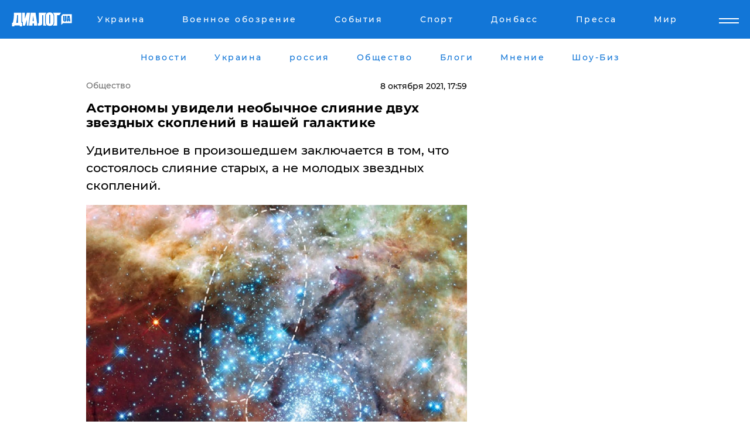

--- FILE ---
content_type: text/html; charset=UTF-8
request_url: https://news.dialog.ua/237859_1633679986
body_size: 10737
content:
<!DOCTYPE html>
<html xmlns="http://www.w3.org/1999/xhtml" dir="ltr" lang="ru" xmlns:og="http://ogp.me/ns#">
<head>
    <meta http-equiv="Content-Type" content="text/html; charset=utf-8" />
    <meta name="viewport" content="width=device-width, initial-scale=1">

    <title>Астрономы увидели необычное слияние двух звездных скоплений в нашей галактике - | Диалог.UA</title>
    <meta name="description" content="Удивительное в произошедшем заключается в том, что состоялось слияние старых, а не молодых звездных скоплений.">
    <meta name="keywords" content=", Астрономы, слияние, звезды, скопления, галактика укр нет, последние новости дня">
    <link rel="canonical" href="https://news.dialog.ua/237859_1633679986"/>
    
                        <link rel="amphtml" href="https://news.dialog.ua/237859_1633679986/amp">
            
     <meta http-equiv="x-dns-prefetch-control" content="on">
 <link rel="dns-prefetch" href="//google-analytics.com">
 <link rel="dns-prefetch" href="//connect.facebook.net">
 <link rel="dns-prefetch" href="//securepubads.g.doubleclick.net">
 <link rel="preconnect" href="//securepubads.g.doubleclick.net">
 <link rel="dns-prefetch" href="//cm.g.doubleclick.net">
 <link rel="preconnect" href="//cm.g.doubleclick.net">
 <link rel="dns-prefetch" href="//counter.yadro.ru">
 <link rel="dns-prefetch" href="//www.googletagmanager.com/">
 <link rel='dns-prefetch' href='https://ajax.googleapis.com'/>
    <meta name='yandex-verification' content='7fdab9f0679cc6c0'/>

    <!-- news_keywords (only for news/index) -->
    
    <meta name="author" content="Dialog.ua">
    <link rel="shortcut icon" href="/favicon.ico">

            <link rel="stylesheet" href="/css/style.min.css?ver=12" type="text/css">
    
    <style>
        /** =================== MONTSERRAT =================== **/

        /** Montserrat Thin **/
        @font-face {
            font-family: "Montserrat";
            font-display: swap;
            font-weight: 100;
            font-style: normal;
            src: url("/css/fonts/Montserrat-Thin.woff2") format("woff2"),
            url("/css/fonts/Montserrat-Thin.woff") format("woff");
        }

        /** Montserrat Thin-Italic **/
        @font-face {
            font-family: "Montserrat";
            font-display: swap;
            font-weight: 100;
            font-style: italic;
            src: url("/css/fonts/Montserrat-ThinItalic.woff2") format("woff2"),
            url("/css/fonts/Montserrat-ThinItalic.woff") format("woff");
        }

        /** Montserrat Light **/
        @font-face {
            font-family: "Montserrat";
            font-display: swap;
            font-weight: 300;
            font-style: normal;
            src: url("/css/fonts/Montserrat-Light.woff2") format("woff2"),
            url("/css/fonts/Montserrat-Light.woff") format("woff");
        }

        /** Montserrat Light-Italic **/
        @font-face {
            font-family: "Montserrat";
            font-display: swap;
            font-weight: 300;
            font-style: italic;
            src: url("/css/fonts/Montserrat-LightItalic.woff2") format("woff2"),
            url("/css/fonts/Montserrat-LightItalic.woff") format("woff");
        }


        /** Montserrat Medium **/
        @font-face {
            font-family: "Montserrat";
            font-display: swap;
            font-weight: 500;
            font-style: normal;
            src: url("/css/fonts/Montserrat-Medium.woff2") format("woff2"),
            url("/css/fonts/Montserrat-Medium.woff") format("woff");
        }

        /** Montserrat Bold **/
        @font-face {
            font-family: "Montserrat";
            font-display: swap;
            font-weight: 600;
            font-style: normal;
            src: url("/css/fonts/Montserrat-Bold.woff2") format("woff2"),
            url("/css/fonts/Montserrat-Bold.woff") format("woff");
        }

        /** Montserrat ExtraBold **/
        @font-face {
            font-family: "Montserrat";
            font-display: swap;
            font-weight: 800;
            font-style: normal;
            src: url("/css/fonts/Montserrat-ExtraBold.woff2") format("woff2"),
            url("/css/fonts/Montserrat-ExtraBold.woff") format("woff");
        }
    </style>

    <!-- og meta -->
    <!-- Facebook Meta -->
    <meta property="fb:app_id" content="1010365385685044" />
    <meta property="og:url" content="https://news.dialog.uahttps://news.dialog.ua/237859_1633679986" />
    <meta property="og:site_name" content="Диалог.UA" />
    <meta property="og:title" content='Астрономы увидели необычное слияние двух звездных скоплений в нашей галактике' />
    <meta property="og:type" content="article">
    <meta property="og:description" content='Удивительное в произошедшем заключается в том, что состоялось слияние старых, а не молодых звездных скоплений.' />
    <meta property="og:image" content="https://news.dialog.ua/images/news/924a54dd7c33a4640a7354b91c9a29ee.jpg" />
            <meta property="og:image:width" content="1100" />
        <meta property="og:image:height" content="792" />
    <!-- Twitter Meta -->
<meta name="twitter:card" content="summary_large_image">
<meta name="twitter:site" content="@Dialog_UA">
<meta name="twitter:creator" content="@Dialog_UA">
<meta name="twitter:title" content="Астрономы увидели необычное слияние двух звездных скоплений в нашей галактике">
<meta name="twitter:description" content="Удивительное в произошедшем заключается в том, что состоялось слияние старых, а не молодых звездных скоплений.">
<meta name="twitter:image" content="https://news.dialog.ua/images/news/924a54dd7c33a4640a7354b91c9a29ee.jpg">
<meta name="twitter:domain" content="news.dialog.ua>">    <meta name="google-site-verification" content="jZKJrW_rC4oKR50hCSQ9LFM1XjJbWaQQnPgLYvrSx00" />

    <!-- Google tag (gtag.js) -->
    <script async src="https://www.googletagmanager.com/gtag/js?id=G-HJDW518ZWK" type="517a748316943c97f137201a-text/javascript"></script>
    <script type="517a748316943c97f137201a-text/javascript">
      window.dataLayer = window.dataLayer || [];
      function gtag(){dataLayer.push(arguments);}
      gtag('js', new Date());

      gtag('config', 'G-HJDW518ZWK');
    </script>
    
    <link rel="manifest" href="/manifest.json">

    <link rel="alternate" hreflang="ru" href="https://news.dialog.ua/237859_1633679986" />
    
    <link rel="apple-touch-icon" href="/img/apple-touch-icon.png">

    </head>
<body>
<div class="overlay"></div>

<div class="header_contn">
    <header class="sticky">
        <div class="container">
            <div class="header-content">
                <div class="header-logo">

                    
                    
                    <a href="https://www.dialog.ua" class="logo">
                        <img src="/css/images/logo.svg" class="logo-main" alt="" width="103" height="24">
                    </a>
                </div>

                <nav>
                    <div class="nav-menu">
                        <ul class="main-menu">
                                                                <li><a href="https://www.dialog.ua/ukraine"><span>Украина</span></a></li>
                                                                    <li><a href="https://www.dialog.ua/war"><span>Военное обозрение</span></a></li>
                                                                    <li><a href="https://daily.dialog.ua/"><span>События</span></a></li>
                                                                    <li><a href="https://sport.dialog.ua/"><span>Спорт</span></a></li>
                                                                    <li><a href="https://www.dialog.ua/tag/274"><span>Донбасс</span></a></li>
                                                                    <li><a href="https://www.dialog.ua/press-release"><span>Пресса</span></a></li>
                                                                    <li><a href="https://www.dialog.ua/world"><span>Мир</span></a></li>
                                                        </ul>
                    </div>

                    <span class="mask"></span>
                </nav>

            </div>
    </div>
    <!-- выпадающее меню -->
    <div class="mobile-nav-wrap" role="navigation">
        <div class="mobile-header-nav ">

            <div class="menu-content">

                <div class="mobile-menu-head">

                    <a class="mobile-menu-head__close" href="#">
                        <img src="/css/images/menu-close.svg" alt="">
                    </a>

                    <span class="mobile-menu-head__logo"><a href=""> <img src="/css/images/logo.svg" alt=""></a></span>

                    <div class="language-selection__mob-menu"><a href="">UA</a></div>
                </div>

                
                <div class="menu-column">
                                                                                <span class="menu-column__title">Главная</span>
                                        <ul>

                                                    <li><a href="https://www.dialog.ua/news"><span>Все новости</span></a></li>
                                                    <li><a href="https://www.dialog.ua/russia"><span>россия</span></a></li>
                                                    <li><a href="https://www.dialog.ua/world"><span>Мир</span></a></li>
                                                    <li><a href="https://www.dialog.ua/war"><span>Военное обозрение</span></a></li>
                                                    <li><a href="https://www.dialog.ua/science"><span>Наука и Техника</span></a></li>
                                                    <li><a href="https://www.dialog.ua/business"><span>Экономика</span></a></li>
                                                    <li><a href="https://www.dialog.ua/opinion"><span>Мнение</span></a></li>
                                                    <li><a href="https://www.dialog.ua/blogs"><span>Блоги</span></a></li>
                                                    <li><a href="https://www.dialog.ua/press-release"><span>Пресса</span></a></li>
                                                    <li><a href="https://showbiz.dialog.ua/"><span>Шоу-биз</span></a></li>
                                                    <li><a href="https://www.dialog.ua/health"><span>Здоровье</span></a></li>
                                                    <li><a href="https://www.dialog.ua/ukraine"><span>Украина</span></a></li>
                                                    <li><a href="https://sport.dialog.ua/"><span>Спорт</span></a></li>
                                                    <li><a href="https://www.dialog.ua/culture"><span>Культура</span></a></li>
                                                    <li><a href="https://www.dialog.ua/tag/304"><span>Беларусь</span></a></li>
                                            </ul>
                                    </div>
                
                <div class="menu-column">
                                        <span class="menu-column__title">Города</span>
                                        <ul>

                                                    <li><a href="https://www.dialog.ua/tag/18"><span>Донецк</span></a></li>
                                                    <li><a href="https://www.dialog.ua/tag/28"><span>Луганск</span></a></li>
                                                    <li><a href="https://www.dialog.ua/tag/23"><span>Киев</span></a></li>
                                                    <li><a href="https://www.dialog.ua/tag/29"><span>Харьков</span></a></li>
                                                    <li><a href="https://www.dialog.ua/tag/30"><span>Днепр</span></a></li>
                                                    <li><a href="https://www.dialog.ua/tag/34"><span>Львов</span></a></li>
                                                    <li><a href="https://www.dialog.ua/tag/33"><span>Одесса</span></a></li>
                                            </ul>
                                    </div>
                
                <div class="menu-column">
                                        <span class="menu-column__title">Война на Донбассе и в Крыму</span>
                                        <ul>

                                                    <li><a href="https://www.dialog.ua/tag/154"><span>"ДНР"</span></a></li>
                                                    <li><a href="https://www.dialog.ua/tag/156"><span>"ЛНР"</span></a></li>
                                                    <li><a href="https://www.dialog.ua/tag/2"><span>Оккупация Крыма</span></a></li>
                                                    <li><a href="https://www.dialog.ua/tag/27"><span>Новости Крыма</span></a></li>
                                                    <li><a href="https://www.dialog.ua/tag/274"><span>Донбасс</span></a></li>
                                                    <li><a href="https://www.dialog.ua/tag/116"><span>Армия Украины</span></a></li>
                                            </ul>
                                    </div>
                
                <div class="menu-column">
                                        <span class="menu-column__title">Лайф стайл</span>
                                        <ul>

                                                    <li><a href="https://www.dialog.ua/health"><span>Здоровье</span></a></li>
                                                    <li><a href="https://www.dialog.ua/donation.html"><span>Помощь проекту</span></a></li>
                                                    <li><a href="https://life.dialog.ua/"><span>Стиль Диалога</span></a></li>
                                                    <li><a href="https://showbiz.dialog.ua/"><span>Шоу-биз</span></a></li>
                                                    <li><a href="https://www.dialog.ua/culture"><span>Культура</span></a></li>
                                                    <li><a href="https://news.dialog.ua/"><span>Общество</span></a></li>
                                            </ul>
                                    </div>
                
                <div class="menu-column">
                                        <span class="menu-column__title">Преса</span>
                                        <ul>

                                                    <li><a href="https://www.dialog.ua/press-release"><span>Преса</span></a></li>
                                            </ul>
                                    </div>
                
                <div class="menu-column">
                                        <span class="menu-column__title">Авторское</span>
                                        <ul>

                                                    <li><a href="https://www.dialog.ua/opinion"><span>Мнение</span></a></li>
                                                    <li><a href="https://www.dialog.ua/blogs"><span>Блоги</span></a></li>
                                                    <li><a href="https://www.dialog.ua/tag/63"><span>ИноСМИ</span></a></li>
                                            </ul>
                                    </div>
                
            </div>

        </div>
    </div>

    
        <a class="mobile-menu-toggle js-toggle-menu hamburger-menu button" href="#">
            <span class="menu-item menu-item-1"></span>
            <span class="menu-item"></span>
        </a>

        <div class="language-selection language-selection--mobile">
            <a href="/ukr">
                UA            </a>
        </div>
    </header>
</div>


    <!-- MAIN PART -->
<main class="">
    <div class="container">

        <div class="top-content-menu">
            <div class="top-content-menu__nav">
                <ul>
                                                <li><a href="https://www.dialog.ua/news"><span>Новости</span></a></li>
                                                    <li><a href="https://www.dialog.ua/ukraine"><span>Украина</span></a></li>
                                                    <li><a href="https://www.dialog.ua/russia"><span>россия</span></a></li>
                                                    <li><a href="https://news.dialog.ua"><span>Общество</span></a></li>
                                                    <li><a href="https://www.dialog.ua/blogs"><span>Блоги</span></a></li>
                                                    <li><a href="https://www.dialog.ua/opinion"><span>Мнение</span></a></li>
                                                    <li><a href="https://showbiz.dialog.ua/"><span>Шоу-Биз</span></a></li>
                                        </ul>
            </div>

            <span class="mask"></span>
        </div>

        <div class="section-content section_news">

            
    <div class="main-content news_main_content">
        <div class="content content--new-inner news_content_blok  news_innner">



            
                
            
            <!-- update news button -->
            <div class="new-head">
                <script type="application/ld+json">
    {
        "@context": "http://schema.org",
        "@type": "NewsArticle",
        "mainEntityOfPage":{
            "@type":"WebPage",
            "@id":"https://news.dialog.ua/237859_1633679986"
        },
        "headline": "Астрономы увидели необычное слияние двух звездных скоплений в нашей галактике",
                 "image": {
            "@type": "ImageObject",
            "representativeOfPage": "true",
            "url": "https://news.dialog.ua/images/news/924a54dd7c33a4640a7354b91c9a29ee.jpg",
            "width": 1100,
            "height": 792        },
                    "datePublished": "2021-10-08T17:59:46+03:00",
                 "dateModified": "2021-10-08T13:01:57+03:00",
        
                "author": {
            "@type": "Organization",
            "name": "Dialog.ua"
        },
            
        "publisher": {
                "@type": "Organization",
                "name": "Dialog.ua",
                "logo": {
                    "@type": "ImageObject",
                    "url": "https://www.dialog.ua/img/publisher_logo.jpg",
                    "width": 309,
                    "height": 148
                }
            },

        "description": "Удивительное в произошедшем заключается в том, что состоялось слияние старых, а не молодых звездных скоплений.",
        "articleBody": "С помощью двух космических телескопов WISE и Gaia&lt;br&gt;бразильский астроном Денилсо Камарго смог совершить весьма неординарное открытие.&lt;br&gt;Ученый, пристально изучив рассеянное звездное скопление NGC 1605 в созвездии&lt;br&gt;Персея, обнаружил интересный факт. Оказалось, что на самом деле это не один, а&lt;br&gt;два звездных кластера. Камарго назвал их NGC 1605a и NGC 1605b.Об этом сообщает интернет-ресурс earthsky.org.Рассеянные звездные кластеры – это в большинстве&lt;br&gt;своем относительно молодые скопления звезд, которые возникают из туманности или&lt;br&gt;же газового облака. Эти скопления (точнее, звезды в них), несмотря на то что они&lt;br&gt;синхронно двигаются в космосе, довольно слабо связаны гравитацией. Большинство&lt;br&gt;из таких кластеров существует на протяжении всего нескольких оборотов вокруг центра&lt;br&gt;Млечного Пути, после чего они &quot;рассыпаются&quot;.Бразильский астроном же заявил об открытии&lt;br&gt;первого старого бинарного (двойного) звездного скопления в нашей Галактике. Исследования,&lt;br&gt;проведенные Денилсо Камарго, указывают на то, что возраст одного из кластеров&lt;br&gt;составляет 2 млрд лет, в то время как другого – всего 600 млн лет. Расположены&lt;br&gt;эти скопления звезд на расстоянии около 8 тысяч 300 световых лет от Земли.Камарго отметил, что столкновения двух рассеянных&lt;br&gt;звездных скоплений случается редко. А слияние таких кластеров – событие вообще&lt;br&gt;очень редкое. Тем не менее, это все же случилось. По словам астронома, NGC 1605a&lt;br&gt;и NGC 1605b абсолютно не похожи на все то, что ученым довелось видеть раньше, ведь большинство двойных звездных кластеров являются очень молодыми. Все они&lt;br&gt;рождаются из одного облака газа или туманности, именно поэтому весьма странно&lt;br&gt;обнаружить скопление, состоящее из кластеров разного возраста.Ранее Диалог.UA&amp;nbsp;информировал&lt;br&gt;читателей об утверждении астрономов, что до конца XXI века появится новая самая&lt;br&gt;яркая звезда.Также мы писали о том, почему земляне&lt;br&gt;не могут найти внеземную разумную жизнь.",
        "keywords": "Астрономы, слияние, звезды, скопления, галактика"
        }

</script>
                
    <script type="application/ld+json">
    {
        "@context": "http://schema.org",
        "@type": "BreadcrumbList",
        "itemListElement": [
            {
                "@type": "ListItem",
                "position": 1,
                "item": {
                    "@id": "https://news.dialog.ua",
                    "name": "Общество"
                }
            }
        ]
    }
</script>

                                    <div class="breadcrumbs">
                        <a href="/">Общество</a>
                    </div>
                

                
                <span class="new-head__date">
                    8 октября 2021, 17:59                </span>
            </div>

            
            <div class="new-inner inner_news">

                <h1>Астрономы увидели необычное слияние двух звездных скоплений в нашей галактике</h1>

                <p class="preview">Удивительное в произошедшем заключается в том, что состоялось слияние старых, а не молодых звездных скоплений.</p>

                <p><img src="https://www.dialog.ua/images/news/924a54dd7c33a4640a7354b91c9a29ee.jpg" alt="Астрономы увидели необычное слияние двух звездных скоплений в нашей галактике" /></p>
                
                        <div class="banner banner--news align-center align-center" style="">
        <script async src="https://pagead2.googlesyndication.com/pagead/js/adsbygoogle.js?client=ca-pub-3695032019363550" crossorigin="anonymous" type="517a748316943c97f137201a-text/javascript"></script>
<!-- Под фото новость Десктоп -->
<ins class="adsbygoogle"
     style="display:block"
     data-ad-client="ca-pub-3695032019363550"
     data-ad-slot="1996806517"
     data-ad-format="auto"
     data-full-width-responsive="true"></ins>
<script type="517a748316943c97f137201a-text/javascript">
     (adsbygoogle = window.adsbygoogle || []).push({});
</script>    </div>
                
                

                                                    
                
                <p>С помощью двух космических телескопов WISE и Gaia
бразильский астроном Денилсо Камарго смог совершить весьма неординарное открытие.
Ученый, пристально изучив рассеянное звездное скопление NGC 1605 в созвездии
Персея, обнаружил интересный факт. Оказалось, что на самом деле это не один, а
два звездных кластера. Камарго назвал их NGC 1605a и NGC 1605b.</p><p>Об этом сообщает интернет-ресурс <a href="https://earthsky.org/space/2-old-open-star-clusters-merging-in-the-milky-way/" rel="nofollow">earthsky.org</a>.</p>        <div class="news-content-ad align-center" style="">
        <script async src="https://pagead2.googlesyndication.com/pagead/js/adsbygoogle.js?client=ca-pub-3695032019363550" crossorigin="anonymous" type="517a748316943c97f137201a-text/javascript"></script>
<!-- В тело новости проверка Диалог -->
<ins class="adsbygoogle"
     style="display:block"
     data-ad-client="ca-pub-3695032019363550"
     data-ad-slot="7403794482"
     data-ad-format="auto"
     data-full-width-responsive="true"></ins>
<script type="517a748316943c97f137201a-text/javascript">
     (adsbygoogle = window.adsbygoogle || []).push({});
</script>    </div>
<p><img src="https://www.dialog.ua/images/content/a298f1f125642f8a05b53a057c06d414.png"></p><p>Рассеянные звездные кластеры – это в большинстве
своем относительно молодые скопления звезд, которые возникают из туманности или
же газового облака. Эти скопления (точнее, звезды в них), несмотря на то что они
синхронно двигаются в космосе, довольно слабо связаны гравитацией. Большинство
из таких кластеров существует на протяжении всего нескольких оборотов вокруг центра
Млечного Пути, после чего они "рассыпаются".</p><p>Бразильский астроном же заявил об открытии
первого старого бинарного (двойного) звездного скопления в нашей Галактике. Исследования,
проведенные Денилсо Камарго, указывают на то, что возраст одного из кластеров
составляет 2 млрд лет, в то время как другого – всего 600 млн лет. Расположены
эти скопления звезд на расстоянии около 8 тысяч 300 световых лет от Земли.</p><p>Камарго отметил, что столкновения двух рассеянных
звездных скоплений случается редко. А слияние таких кластеров – событие вообще
очень редкое. Тем не менее, это все же случилось. По словам астронома, NGC 1605a
и NGC 1605b абсолютно не похожи на все то, что ученым довелось видеть раньше, ведь большинство двойных звездных кластеров являются очень молодыми. Все они
рождаются из одного облака газа или туманности, именно поэтому весьма странно
обнаружить скопление, состоящее из кластеров разного возраста.</p><p><em>Ранее Диалог.UA&nbsp;<a href="https://news.dialog.ua/237597_1633347694">информировал</a>
читателей об утверждении астрономов, что до конца XXI века появится новая самая
яркая звезда.</em></p><p><em>Также мы <a href="https://news.dialog.ua/237737_1633525403" style="background-color: initial;">писали</a> о том, почему земляне
не могут найти внеземную разумную жизнь.</em></p>
                                                                </div>

                            <div class="tags">
                                            <a target="_blank" href="https://www.dialog.ua/tag/63">ИноСМИ</a>                                            <a target="_blank" href="https://www.dialog.ua/tag/333">Космос</a>                                            <a target="_blank" href="https://www.dialog.ua/tag/610">Новости мира</a>                                    </div>
            
            <div class="share">
                <div class="socials">
                    <button class="open-comments mobile-hide">+ Добавить Комментарий</button>
                    <div class="shareaholic-canvas" data-app="share_buttons" data-app-id="26969635"></div>
                </div>
            </div>

            
            
                        <div class="banner mobile-hide align-center" style="width: 650px;">
        <!-- Вниз новости НВ Дизайн Диалог Декстоп -->
<ins class="adsbygoogle"
     style="display:block"
     data-ad-client="ca-pub-3660307541539783"
     data-ad-slot="3521732345"
     data-ad-format="auto"
     data-full-width-responsive="true"></ins>
<script type="517a748316943c97f137201a-text/javascript">
     (adsbygoogle = window.adsbygoogle || []).push({});
</script>    </div>
                
            



            
                            <h2 class="margin-small"><a href="https://www.dialog.ua/news">Последние новости</a></h2>
<div class="news last-news">
    
        <div class="new-item">
            <p>
                <a href="https://news.dialog.ua/327309_1768745885">Чтобы бытовая техника не сгорела: как защититься во время отключений света</a>                            </p>
            <span class="new-item__time">16:30</span>
        </div>

    
        <div class="new-item">
            <p>
                <a href="https://news.dialog.ua/327239_1768594891"><strong>Bolt возобновляет работу в Киеве в комендантский час: добраться до тепла и больниц станет проще</strong></a>                            </p>
            <span class="new-item__time">22:29</span>
        </div>

    
        <div class="new-item">
            <p>
                <a href="https://news.dialog.ua/327236_1768590266">ПриватБанк берет паузу: через несколько часов сервисы станут недоступны</a>                            </p>
            <span class="new-item__time">21:14</span>
        </div>

    
        <div class="new-item">
            <p>
                <a href="https://news.dialog.ua/327227_1768582973"><strong>Зима без света и отопления в условиях войны: проверенные способы сохранить тепло в квартире</strong></a>                            </p>
            <span class="new-item__time">19:14</span>
        </div>

    
        <div class="new-item">
            <p>
                <a href="https://news.dialog.ua/327217_1768573846"><strong>Магазины, аптеки и не только: в Украине официально ослабили комендантский час</strong></a>                            </p>
            <span class="new-item__time">16:39</span>
        </div>

    
        <div class="new-item">
            <p>
                <a href="https://news.dialog.ua/327208_1768568667">Что делать, если не хватает стажа для выхода на пенсию: два способа решить проблему</a>                            </p>
            <span class="new-item__time">15:20</span>
        </div>

    
        <div class="new-item">
            <p>
                <a href="https://news.dialog.ua/327206_1768566220"><strong>Украину накрыл мощный азиатский антициклон: его особенности, последствия, и сколько продлятся морозы </strong></a>                            </p>
            <span class="new-item__time">14:30</span>
        </div>

    
        <div class="new-item">
            <p>
                <a href="https://news.dialog.ua/327191_1768551006"><strong>В Украине действует режим ЧС: новые правила передвижения в комендантский час – Денис Шмыгаль</strong></a>                            </p>
            <span class="new-item__time">10:14</span>
        </div>

    
        <div class="new-item">
            <p>
                <a href="https://news.dialog.ua/327156_1768490772">Перепады напряжения и сгоревшие приборы: украинцам разъяснили, как получить компенсацию</a>                            </p>
            <span class="new-item__time">17:33</span>
        </div>

    
        <div class="new-item">
            <p>
                <a href="https://news.dialog.ua/327151_1768487932"><strong>В Украине с февраля введут новую помощь для переселенцев: кто и сколько будет получать</strong></a>                            </p>
            <span class="new-item__time">16:44</span>
        </div>

    
        <div class="new-item">
            <p>
                <a href="https://news.dialog.ua/327144_1768485213"><strong>​Новые цены, новые возможности: как теперь оформляют паспорта в Украине</strong></a>                            </p>
            <span class="new-item__time">16:03</span>
        </div>

    
        <div class="new-item">
            <p>
                <a href="https://news.dialog.ua/327116_1768422347"><strong>В Украине могут отменить комендантский час, но не везде – Зеленский</strong></a>                            </p>
            <span class="new-item__time">22:40</span>
        </div>

    
        <div class="new-item">
            <p>
                <a href="https://news.dialog.ua/327107_1768411087">В квартире сразу станет теплее: как за 10 минут эффективно утеплить окно</a>                            </p>
            <span class="new-item__time">20:50</span>
        </div>

    
        <div class="new-item">
            <p>
                <a href="https://news.dialog.ua/327105_1768410402"><strong>​Как быстро поднять температуру в квартире без отопления: шесть рабочих лайфхаков</strong></a>                            </p>
            <span class="new-item__time">19:19</span>
        </div>

    
        <div class="new-item">
            <p>
                <a href="https://news.dialog.ua/327081_1768392146">В Украине будут постоянно контролировать цены в аптеках на некоторые лекарства – Свириденко</a>                            </p>
            <span class="new-item__time">14:14</span>
        </div>

    


</div>

<div class="show-more  show-more--margin show-more--large show-more--last-categories active_more">
    <a href="#">Смотреть ещё</a>
</div>
<form class="load_more_data">
    <input type="hidden" name="offset" value="15">
    <input type="hidden" name="limit" value="15">
    <input type="hidden" name="location" value="8" >
    <input type="hidden" name="locale" value="ru" >
    
            <input type="hidden" name="val" value="28">
        </form>

            

            
                
            

        </div>

        <aside>


            
                        <div class="banner align-center" style="width: 300px;">
        <script async src="https://pagead2.googlesyndication.com/pagead/js/adsbygoogle.js" type="517a748316943c97f137201a-text/javascript"></script>
<!-- Правая колонка проверка 300 Диалог -->
<ins class="adsbygoogle"
     style="display:block"
     data-ad-client="ca-pub-3660307541539783"
     data-ad-slot="4092939786"
     data-ad-format="auto"
     data-full-width-responsive="true"></ins>
<script type="517a748316943c97f137201a-text/javascript">
     (adsbygoogle = window.adsbygoogle || []).push({});
</script>    </div>

            
            <h2><a href="https://www.dialog.ua">Главные новости</a></h2>

            <div class="side-news">

                                <div class="new-side-item">
            <p><a href="https://news.dialog.ua/327239_1768594891">Bolt возобновляет работу в Киеве в комендантский час: добраться до тепла и больниц станет проще</a></p>
        </div>
            <div class="new-side-item">
            <p><a href="https://news.dialog.ua/327227_1768582973">Зима без света и отопления в условиях войны: проверенные способы сохранить тепло в квартире</a></p>
        </div>
            <div class="new-side-item">
            <p><a href="https://news.dialog.ua/327217_1768573846">Магазины, аптеки и не только: в Украине официально ослабили комендантский час</a></p>
        </div>
            <div class="new-side-item">
            <p><a href="https://news.dialog.ua/327206_1768566220">Украину накрыл мощный азиатский антициклон: его особенности, последствия, и сколько продлятся морозы </a></p>
        </div>
            <div class="new-side-item">
            <p><a href="https://news.dialog.ua/327191_1768551006">В Украине действует режим ЧС: новые правила передвижения в комендантский час – Денис Шмыгаль</a></p>
        </div>
            <div class="new-side-item">
            <p><a href="https://news.dialog.ua/327151_1768487932">В Украине с февраля введут новую помощь для переселенцев: кто и сколько будет получать</a></p>
        </div>
            <div class="new-side-item">
            <p><a href="https://news.dialog.ua/327144_1768485213">​Новые цены, новые возможности: как теперь оформляют паспорта в Украине</a></p>
        </div>
            <div class="new-side-item">
            <p><a href="https://news.dialog.ua/327116_1768422347">В Украине могут отменить комендантский час, но не везде – Зеленский</a></p>
        </div>
            <div class="new-side-item">
            <p><a href="https://news.dialog.ua/327105_1768410402">​Как быстро поднять температуру в квартире без отопления: шесть рабочих лайфхаков</a></p>
        </div>
            <div class="new-side-item">
            <p><a href="https://news.dialog.ua/327041_1768318682">В Украине закрывают супермаркеты из-за морозов - СМИ выяснили, что происходит на самом деле</a></p>
        </div>
                </div>

            
                        <div class="banner align-center" style="">
        <script async src="https://pagead2.googlesyndication.com/pagead/js/adsbygoogle.js?client=ca-pub-3695032019363550" crossorigin="anonymous" type="517a748316943c97f137201a-text/javascript"></script>
<!-- Мобильный низ новости Диалог -->
<ins class="adsbygoogle"
     style="display:block"
     data-ad-client="ca-pub-3695032019363550"
     data-ad-slot="4039264547"
     data-ad-format="auto"
     data-full-width-responsive="true"></ins>
<script type="517a748316943c97f137201a-text/javascript">
     (adsbygoogle = window.adsbygoogle || []).push({});
</script>    </div>

            



                        <h2>Мнения</h2>

<div class="opinions users-side">

                <div class="user-item">
                                        <a href="https://www.dialog.ua/person/Gregory_Tamar" class="user-item__head">
                                            <span class="user-item__avatar">
                            <img width="42px" height="42px" data-src="/images/person/1aad380e4c5a45801a715418db2f9e94.jpg" src="" />                        </span>
                                        <span class="user-item__name">
                                            <span>Григорий Тамар</span>
                                            <span><p><strong>Военный эксперт, офицер запаса армии Израиля</strong></p></span></span>
                </a>
            
            <p>

                                    <a href="https://www.dialog.ua/opinion/327322_1768762701"><span>Тамар ответил на вопрос, что ждет Украину после того, как не станет Путина: "Это точно"</span></a>
                
            </p>

        </div>
            <div class="user-item">
                                        <a href="https://www.dialog.ua/person/Garry_Kasparov" class="user-item__head">
                                            <span class="user-item__avatar">
                            <img width="42px" height="42px" data-src="/images/person/2e0482ce711556cedea3857d0f042092.jpg" src="" />                        </span>
                                        <span class="user-item__name">
                                            <span>Гарри Каспаров</span>
                                            <span><p>Оппозиционный деятель, чемпион мира по шахматам</p></span></span>
                </a>
            
            <p>

                                    <a href="https://www.dialog.ua/opinion/327319_1768758392"><span>Каспаров предрек события, ради которых украинцам стоит пережить зиму: "Пристегните ремни"</span></a>
                
            </p>

        </div>
            <div class="user-item">
                                        <a href="https://www.dialog.ua/person/Social_Media" class="user-item__head">
                                            <span class="user-item__avatar">
                            <img width="42px" height="42px" data-src="/images/person/5dec9b454fcbbe8605897d97471c6539.jpg" src="" />                        </span>
                                        <span class="user-item__name">
                                            <span>Сеть</span>
                                            <span></span></span>
                </a>
            
            <p>

                                    <a href="https://www.dialog.ua/opinion/327316_1768753632"><span>Шарп объяснил, что не так с подготовкой операции по Ирану, озвучив причину промедления: "Тут есть нюанс"</span></a>
                
            </p>

        </div>
    </div>

<div class="show-more show-more--left show-more--margin">
    <a href="https://www.dialog.ua/opinion">Смотреть ещё</a>
</div>


<h2>Блоги</h2>

<div class="blogs users-side">
                <div class="user-item">
                            <a href="https://www.dialog.ua/person/Yurii_Shvets" class="user-item__head">
                                            <span class="user-item__avatar">
                            <img width="42px" height="42px" data-src="/images/person/1e2f8d91edbeac4b9be094576524e19b.jpg" src="" />                        </span>
                                        <span class="user-item__name">
                                            <span>Юрий Швец</span>
                                            <span><p>Экономический и военный аналитик</p></span></span>
                </a>
                        <p>
                                    <a href="https://www.dialog.ua/blogs/327329_1768813108"><span>Швец назвал условие, выполнение которого определит, какая страна победит в войне: "Именно они определяют будущее"</span></a>
                
            </p>
        </div>
            <div class="user-item">
                            <a href="https://www.dialog.ua/person/Mikhail_Sheitelman" class="user-item__head">
                                            <span class="user-item__avatar">
                            <img width="42px" height="42px" data-src="/images/person/4e5b75a66cc212ca59ba65873c412575.jpg" src="" />                        </span>
                                        <span class="user-item__name">
                                            <span>Михаил Шейтельман</span>
                                            <span><p>Политолог, писатель</p></span></span>
                </a>
                        <p>
                                    <a href="https://www.dialog.ua/blogs/327324_1768772474"><span>Шейтельман заявил, что не существует способа закончить войну, и озвучил единственный выход для Украины </span></a>
                
            </p>
        </div>
            <div class="user-item">
                            <a href="https://www.dialog.ua/person/Oleg_Zhdanov" class="user-item__head">
                                            <span class="user-item__avatar">
                            <img width="42px" height="42px" data-src="/images/person/c99f12aba18f2d5cd35454758b5361e8.jpg" src="" />                        </span>
                                        <span class="user-item__name">
                                            <span>Олег Жданов</span>
                                            <span><p>Военный эксперт,&nbsp;полковник запаса, блогер</p></span></span>
                </a>
                        <p>
                                    <a href="https://www.dialog.ua/blogs/327281_1768674050"><span>Жданов анонсировал событие, которое может спровоцировать развал Российской Федерации: "Может стать триггером..."</span></a>
                
            </p>
        </div>
    </div>
<div class="show-more show-more--left show-more--margin">
    <a href="https://www.dialog.ua/blogs">Смотреть ещё</a>
</div>
            
            
                
            

        </aside>


    </div>
</div>

    </div>

    

    <div class="container">
        <div class="bottom-menu">
            <div class="bottom-menu__left">
                <span class="dialog-logo">
                    <img width="113px" height="26px" data-src="/css/images/logo-dark.svg" src="" />                </span>
                <span class="copy">© 2026, Диалог.ua<br>Все права защищены. </span>
            </div>
            <div class="bottom-menu__ul">
                <ul>
                    <li class="dialog-logo--show">
                        <img width="113px" height="20px" data-src="/css/images/logo-dark.svg" src="" />                    </li>
                                            <li><a href="https://www.dialog.ua/news"><span>Новости</span></a></li>
                                            <li><a href="https://www.dialog.ua/ukraine"><span>Украина</span></a></li>
                                            <li><a href="https://www.dialog.ua/russia"><span>россия</span></a></li>
                                            <li><a href="https://news.dialog.ua"><span>Общество</span></a></li>
                                            <li><a href="https://www.dialog.ua/blogs"><span>Блоги</span></a></li>
                                            <li><a href="https://www.dialog.ua/opinion"><span>Мнение</span></a></li>
                                            <li><a href="https://showbiz.dialog.ua/"><span>Шоу-Биз</span></a></li>
                                            <li><a href="https://www.dialog.ua/press-release"><span>Пресса</span></a></li>
                                            <li><a href="https://www.dialog.ua/world"><span>Мир</span></a></li>
                                            <li><a href="https://www.dialog.ua/business"><span>Экономика</span></a></li>
                                            <li><a href="https://www.dialog.ua/war"><span>Военное Обозрение</span></a></li>
                                            <li><a href="https://life.dialog.ua/"><span>Стиль</span></a></li>
                                            <li><a href="https://www.dialog.ua/tag/274"><span>Новости Донбасса</span></a></li>
                                            <li><a href="https://sport.dialog.ua/"><span>Спорт</span></a></li>
                                            <li><a href="https://dialog.ua/tag/71"><span>США</span></a></li>
                                            <li><a href="https://showbiz.dialog.ua"><span>Шоубиз</span></a></li>
                                    </ul>
            </div>
        </div>
    </div>
</main>



<!-- FOOTER -->
<footer>
    <div class="container">
        <div class="footer-content">

            <ul class="footer-menu">
                <li><a href="https://www.dialog.ua/about.html">О проекте</a></li>
                <li><a href="https://www.dialog.ua/editorial.html">Редакция</a></li>
                <li><a href="https://www.dialog.ua/contacts.html">Контакты</a></li>
                <li><a href="https://www.dialog.ua/adv.html">Реклама</a></li>
                <li><a href="https://www.dialog.ua/credits.html">Персональные данные</a></li>
                <li><a href="https://www.dialog.ua/privacypolicy.html">Защита персональных данных</a></li>

            </ul>
            <span class="footer-text">Использование материалов разрешается при условии ссылки (для интернет-изданий - гиперссылки) на "<a href="https://www.dialog.ua">Диалог.ua</a>" не ниже третьего абзаца.</span>
            <span class="copy">
                    © 2026, <span>Диалог.ua.</span> Все права защищены.                </span>
        </div>

    </div>
</footer>

<!-- <div class="cookie-policy">
    <p class="cookie-policy-title">Про использование cookies</p>
    <p class="cookie-policy-text">Продолжая просматривать www.dialog.ua вы подтверждаете, что ознакомились с Правилами
        пользования сайтом и соглашаетесь на использование файлов cookies</p>
    <div class="cookie-policy-buttons">
        <a href="https://www.dialog.ua/privacypolicy.html" class="cookie-info-link ">Про файлы cookies</a>
        <button class="cookie-accept-btn">Соглашаюсь</button>
    </div>
    <button class="close-btn"></button>
</div> -->

<script defer src="/js/jquery-3.2.1.min.js" type="517a748316943c97f137201a-text/javascript"></script>

<script async type="517a748316943c97f137201a-text/javascript">
    var scripts = document.getElementsByTagName('script');
    var script = scripts[scripts.length - 1];

    if (document.body.clientWidth >= 1024) {
        setTimeout(function () {
            script.outerHTML += '<script src="/js/desktop-scripts.js"></sc' + 'ript>';
        }, 500);
    } else {
        setTimeout(function () {
            script.outerHTML += '<script src="/js/mobile-scripts.js"></sc' + 'ript>';
        }, 500);
    }
</script>
<script defer src="/js/scripts.js?ver=5" type="517a748316943c97f137201a-text/javascript"></script>

<script type="517a748316943c97f137201a-text/javascript">

    function buildScript(src, attributes) {
        var script = document.createElement('script');
        script.src = src;
        for (key in attributes) {
            script[key] = attributes[key];
        }
        document.body.appendChild(script);
    }

    function downloadJSAtOnload() {
                (function () {
            var script = document.createElement('script');
            script.src = "https://pagead2.googlesyndication.com/pagead/js/adsbygoogle.js";
                        script.async = true;
                        document.body.appendChild(script);
        })();
        
        
                buildScript("https://platform.twitter.com/widgets.js", {async: true});
        buildScript("//www.instagram.com/embed.js", {async: true});
                /*buildScript("//dsms0mj1bbhn4.cloudfront.net/assets/pub/shareaholic.js",
            { async:true,
              "data-shr-siteid": "9a6d8903fd66a0407e4ed9a92f28cdcd",
              "data-cfasync": false,
            }
            );*/


        
    }

    if (window.addEventListener)
        window.addEventListener("load", downloadJSAtOnload, false);
    else if (window.attachEvent)
        window.attachEvent("onload", downloadJSAtOnload);
    else window.onload = downloadJSAtOnload;
</script>

    <script type="text/javascript" data-cfasync="false" src="//dsms0mj1bbhn4.cloudfront.net/assets/pub/shareaholic.js"
            data-shr-siteid="9a6d8903fd66a0407e4ed9a92f28cdcd" async="async"></script>


<script src="/cdn-cgi/scripts/7d0fa10a/cloudflare-static/rocket-loader.min.js" data-cf-settings="517a748316943c97f137201a-|49" defer></script><script defer src="https://static.cloudflareinsights.com/beacon.min.js/vcd15cbe7772f49c399c6a5babf22c1241717689176015" integrity="sha512-ZpsOmlRQV6y907TI0dKBHq9Md29nnaEIPlkf84rnaERnq6zvWvPUqr2ft8M1aS28oN72PdrCzSjY4U6VaAw1EQ==" data-cf-beacon='{"rayId":"9c0572c3c8959e4c","version":"2025.9.1","serverTiming":{"name":{"cfExtPri":true,"cfEdge":true,"cfOrigin":true,"cfL4":true,"cfSpeedBrain":true,"cfCacheStatus":true}},"token":"1fc2a877def342f8a2006fcbd93f5ff5","b":1}' crossorigin="anonymous"></script>
</body>

</html>


--- FILE ---
content_type: text/html; charset=utf-8
request_url: https://www.google.com/recaptcha/api2/aframe
body_size: 269
content:
<!DOCTYPE HTML><html><head><meta http-equiv="content-type" content="text/html; charset=UTF-8"></head><body><script nonce="TGzyOrMIRFO0KLmTpW2WfQ">/** Anti-fraud and anti-abuse applications only. See google.com/recaptcha */ try{var clients={'sodar':'https://pagead2.googlesyndication.com/pagead/sodar?'};window.addEventListener("message",function(a){try{if(a.source===window.parent){var b=JSON.parse(a.data);var c=clients[b['id']];if(c){var d=document.createElement('img');d.src=c+b['params']+'&rc='+(localStorage.getItem("rc::a")?sessionStorage.getItem("rc::b"):"");window.document.body.appendChild(d);sessionStorage.setItem("rc::e",parseInt(sessionStorage.getItem("rc::e")||0)+1);localStorage.setItem("rc::h",'1768816444121');}}}catch(b){}});window.parent.postMessage("_grecaptcha_ready", "*");}catch(b){}</script></body></html>